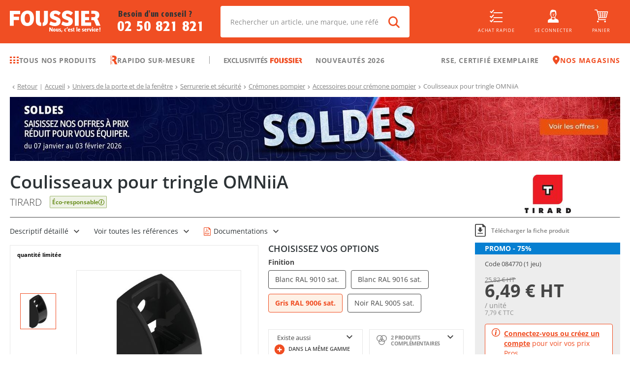

--- FILE ---
content_type: image/svg+xml
request_url: https://www.foussier.fr/static/images/rse/niveau_1.svg
body_size: 778
content:
<svg width="42" height="26" viewBox="0 0 42 26" fill="none" xmlns="http://www.w3.org/2000/svg">
<g clip-path="url(#clip0_1571_2778)">
<path d="M0.0992097 13.8236C0.0992097 13.8236 7.51065 15.9449 11.6985 8.54927C11.6985 8.54927 14.367 3.4871 15 1.10547C15 1.10547 6.51726 1.24046 2.85537 4.87558C-0.806525 8.52034 0.0992097 12.2712 0.0992097 12.2712C0.0992097 12.2712 4.62788 8.44321 6.98474 7.48863C6.98474 7.48863 2.74824 10.9213 0.0992097 13.8236Z" fill="#93B722"/>
<path d="M27.6913 1.72314C26.8241 4.20346 24.6999 8.23761 24.6804 8.26657C22.2153 12.6192 18.6101 13.5264 16.028 13.5264C15.531 13.5264 15.1023 13.4878 14.7515 13.4492C17.3239 10.8048 20.8122 7.96738 20.8511 7.93843L23.862 5.49671L20.2568 6.95402C18.4542 7.6875 15.5213 9.95551 14.0695 11.1329C14.0695 9.859 14.4592 7.57169 16.7588 5.28438C19.565 2.49522 25.5184 1.85825 27.6913 1.72314ZM28.5 1.10547C28.5 1.10547 20.0132 1.24058 16.3495 4.87904C12.6859 8.52715 13.6018 12.2814 13.6018 12.2814C13.6018 12.2814 18.1326 8.44994 20.4906 7.49448C20.4906 7.49448 16.2521 10.9303 13.6115 13.8256C13.6797 13.8449 14.6444 14.1055 16.0475 14.1055C18.5808 14.1055 22.5466 13.2465 25.2066 8.54645C25.1969 8.5561 27.8667 3.48928 28.5 1.10547Z" fill="#93B722"/>
<path d="M41.201 1.72314C40.3338 4.20346 38.2097 8.23761 38.1902 8.26657C35.725 12.6192 32.1198 13.5264 29.5377 13.5264C29.0408 13.5264 28.6121 13.4878 28.2613 13.4492C30.8336 10.8048 34.3219 7.96738 34.3609 7.93843L37.3717 5.49671L33.7665 6.95402C31.9639 7.6875 29.031 9.95551 27.5792 11.1329C27.5792 9.859 27.969 7.57169 30.2685 5.28438C33.0747 2.49522 39.0281 1.85825 41.201 1.72314ZM42 1.10547C42 1.10547 33.5132 1.24058 29.8495 4.87904C26.1859 8.52715 27.1018 12.2814 27.1018 12.2814C27.1018 12.2814 31.6326 8.44994 33.9906 7.49448C33.9906 7.49448 29.7521 10.9303 27.1115 13.8256C27.1797 13.8449 28.1444 14.1055 29.5475 14.1055C32.0808 14.1055 36.0466 13.2465 38.7066 8.54645C38.6969 8.5561 41.3764 3.48928 42 1.10547Z" fill="#93B722"/>
<path d="M2.58691 21.8163C2.58691 21.8163 5.91691 21.2663 9.88691 23.2563C13.8569 25.2463 17.3769 27.1363 24.0569 24.8463C26.2269 24.0963 27.9569 23.0663 29.3269 22.1863C32.1669 20.3663 33.4069 18.7763 33.4069 18.7763C33.4069 18.7763 33.6369 17.7163 31.3169 18.2063C31.3169 18.2063 30.9769 17.3263 29.1569 18.2363C29.1569 18.2363 24.0269 21.1263 20.5769 21.1163C17.1269 21.1163 15.6769 19.6963 15.6769 19.6963C15.6769 19.6963 19.3569 20.4263 21.6369 19.6163C21.6369 19.6163 23.1969 18.9663 21.6869 18.4163C20.1769 17.8663 17.7669 17.2663 17.4069 17.1463C15.1769 16.3763 12.5869 13.9863 8.60691 15.7263C8.60691 15.7263 5.83691 17.2763 4.16691 19.4663L2.58691 21.8263V21.8163Z" fill="#333333"/>
</g>
<defs>
<clipPath id="clip0_1571_2778">
<rect width="42" height="26" fill="white"/>
</clipPath>
</defs>
</svg>


--- FILE ---
content_type: application/javascript; charset=UTF-8
request_url: https://www.foussier.fr/_next/static/chunks/3303.8b99892a4e3b5bfd.js
body_size: 7955
content:
(self.webpackChunk_N_E=self.webpackChunk_N_E||[]).push([[3303],{83863:function(e,t,n){"use strict";n.d(t,{Z:function(){return s}});var i=n(19013),o=n(12274),r=n(4810);function s(e,t){if(arguments.length<1)throw new TypeError("1 argument required, but only ".concat(arguments.length," present"));var n=(0,i.Z)(e);if(!(0,o.Z)(n))throw new RangeError("Invalid time value");var s=t||{},a=null==s.format?"extended":String(s.format),c=null==s.representation?"complete":String(s.representation);if("extended"!==a&&"basic"!==a)throw new RangeError("format must be 'extended' or 'basic'");if("date"!==c&&"time"!==c&&"complete"!==c)throw new RangeError("representation must be 'date', 'time', or 'complete'");var p="",l="",u="extended"===a?"-":"",d="extended"===a?":":"";if("time"!==c){var w=(0,r.Z)(n.getDate(),2),m=(0,r.Z)(n.getMonth()+1,2),f=(0,r.Z)(n.getFullYear(),4);p="".concat(f).concat(u).concat(m).concat(u).concat(w)}if("date"!==c){var b=n.getTimezoneOffset();if(0!==b){var h=Math.abs(b),g=(0,r.Z)(Math.floor(h/60),2),v=(0,r.Z)(h%60,2),y=b<0?"+":"-";l="".concat(y).concat(g,":").concat(v)}else l="Z";var k=(0,r.Z)(n.getHours(),2),x=(0,r.Z)(n.getMinutes(),2),S=(0,r.Z)(n.getSeconds(),2),E=""===p?"":"T",T=[k,x,S].join(d);p="".concat(p).concat(E).concat(T).concat(l)}return p}},28789:function(e,t,n){"use strict";n.d(t,{Z:function(){return r}});var i=n(19013),o=n(13882);function r(e){(0,o.Z)(1,arguments);var t=(0,i.Z)(e),n=t.getTime();return n}},64334:function(e){e.exports=function(e,t,n){if("function"!=typeof e)throw new TypeError("Expected a function");return setTimeout((function(){e.apply(void 0,n)}),t)}},98066:function(e,t,n){var i=n(64334),o=n(5976),r=n(14841),s=o((function(e,t,n){return i(e,r(t)||0,n)}));e.exports=s},22701:function(e,t,n){var i=n(55639),o=n(79833),r=/^\s+/,s=i.parseInt;e.exports=function(e,t,n){return n||null==t?t=0:t&&(t=+t),s(o(e).replace(r,""),t||0)}},56562:function(e,t,n){!function(t,i){var o,r;e.exports=(o=n(67294),r=n(45697),function(e){var t={};function n(i){if(t[i])return t[i].exports;var o=t[i]={i:i,l:!1,exports:{}};return e[i].call(o.exports,o,o.exports,n),o.l=!0,o.exports}return n.m=e,n.c=t,n.d=function(e,t,i){n.o(e,t)||Object.defineProperty(e,t,{enumerable:!0,get:i})},n.r=function(e){"undefined"!=typeof Symbol&&Symbol.toStringTag&&Object.defineProperty(e,Symbol.toStringTag,{value:"Module"}),Object.defineProperty(e,"__esModule",{value:!0})},n.t=function(e,t){if(1&t&&(e=n(e)),8&t)return e;if(4&t&&"object"==typeof e&&e&&e.__esModule)return e;var i=Object.create(null);if(n.r(i),Object.defineProperty(i,"default",{enumerable:!0,value:e}),2&t&&"string"!=typeof e)for(var o in e)n.d(i,o,function(t){return e[t]}.bind(null,o));return i},n.n=function(e){var t=e&&e.__esModule?function(){return e.default}:function(){return e};return n.d(t,"a",t),t},n.o=function(e,t){return Object.prototype.hasOwnProperty.call(e,t)},n.p="",n(n.s=3)}([function(e,t){e.exports=o},function(e,t){e.exports=r},function(e,t){if(t=e.exports=function(e){e||(e={}),"string"==typeof e&&(e={cookie:e}),void 0===e.cookie&&(e.cookie="");var t={get:function(t){for(var n=e.cookie.split(/;\s*/),i=0;i<n.length;i++){var o=n[i].split("=");if(unescape(o[0])===t)return unescape(o[1])}},set:function(t,n,i){i||(i={});var o=escape(t)+"="+escape(n);return i.expires&&(o+="; expires="+i.expires),i.path&&(o+="; path="+escape(i.path)),e.cookie=o}};return t},"undefined"!=typeof document){var n=t(document);t.get=n.get,t.set=n.set}},function(e,t,n){"use strict";n.r(t);var i=n(0),o=n.n(i),r=n(1),s=n.n(r);function a(e){return(a="function"==typeof Symbol&&"symbol"==typeof Symbol.iterator?function(e){return typeof e}:function(e){return e&&"function"==typeof Symbol&&e.constructor===Symbol&&e!==Symbol.prototype?"symbol":typeof e})(e)}function c(e,t){for(var n=0;n<t.length;n++){var i=t[n];i.enumerable=i.enumerable||!1,i.configurable=!0,"value"in i&&(i.writable=!0),Object.defineProperty(e,i.key,i)}}function p(e){return(p=Object.setPrototypeOf?Object.getPrototypeOf:function(e){return e.__proto__||Object.getPrototypeOf(e)})(e)}function l(e,t){return(l=Object.setPrototypeOf||function(e,t){return e.__proto__=t,e})(e,t)}function u(e){if(void 0===e)throw new ReferenceError("this hasn't been initialised - super() hasn't been called");return e}function d(e,t,n){return t in e?Object.defineProperty(e,t,{value:n,enumerable:!0,configurable:!0,writable:!0}):e[t]=n,e}n(4);var w,m,f="undefined"!=typeof window,b=function(e){var t=new Date;return t.setDate(t.getDate()+e),t.toUTCString()},h=function(e){function t(e){var i,o,r;return function(e,t){if(!(e instanceof t))throw new TypeError("Cannot call a class as a function")}(this,t),o=this,r=p(t).call(this,e),d(u(u(i=!r||"object"!==a(r)&&"function"!=typeof r?u(o):r)),"hide",(function(){f&&window.document.querySelector("html").classList.remove("smartbanner-show")})),d(u(u(i)),"show",(function(){f&&window.document.querySelector("html").classList.add("smartbanner-show")})),d(u(u(i)),"close",(function(){i.hide(),m.set("smartbanner-closed","true",{path:"/",expires:b(i.props.daysHidden)}),i.props.onClose&&"function"==typeof i.props.onClose&&i.props.onClose()})),d(u(u(i)),"install",(function(){i.hide(),m.set("smartbanner-installed","true",{path:"/",expires:b(i.props.daysReminder)}),i.props.onInstall&&"function"==typeof i.props.onInstall&&i.props.onInstall()})),w=n(5),m=n(2),i.state={type:"",appId:"",settings:{}},i}var r,s,h;return function(e,t){if("function"!=typeof t&&null!==t)throw new TypeError("Super expression must either be null or a function");e.prototype=Object.create(t&&t.prototype,{constructor:{value:e,writable:!0,configurable:!0}}),t&&l(e,t)}(t,i.Component),r=t,(s=[{key:"UNSAFE_componentWillMount",value:function(){this.setType(this.props.force)}},{key:"UNSAFE_componentWillReceiveProps",value:function(e){e.force!==this.props.force&&this.setType(e.force),"top"===e.position?(window.document.querySelector("html").classList.add("smartbanner-margin-top"),window.document.querySelector("html").classList.remove("smartbanner-margin-bottom")):"bottom"===e.position&&(window.document.querySelector("html").classList.add("smartbanner-margin-bottom"),window.document.querySelector("html").classList.remove("smartbanner-margin-top"))}},{key:"componentWillUnmount",value:function(){var e=window.document.querySelector("html");e.classList.remove("smartbanner-show"),e.classList.remove("smartbanner-margin-top"),e.classList.remove("smartbanner-margin-bottom")}},{key:"setType",value:function(e){var t,n=this;if(f){var i=w(window.navigator.userAgent);e?t=e:"Windows Phone"===i.os.name||"Windows Mobile"===i.os.name?t="windows":"iOS"===i.os.name&&(this.props.ignoreIosVersion||parseInt(i.os.version,10)<6||"Mobile Safari"!==i.browser.name)?t="ios":"Amazon"===i.device.vender||"Silk"===i.browser.name?t="kindle":"Android"===i.os.name&&(t="android")}this.setState({type:t},(function(){t&&n.setSettingsByType()}))}},{key:"setSettingsByType",value:function(){var e=this,t={ios:{appMeta:function(){return e.props.appMeta.ios},iconRels:["apple-touch-icon-precomposed","apple-touch-icon"],getStoreLink:function(){return"https://itunes.apple.com/".concat(e.props.appStoreLanguage,"/app/id")}},android:{appMeta:function(){return e.props.appMeta.android},iconRels:["android-touch-icon","apple-touch-icon-precomposed","apple-touch-icon"],getStoreLink:function(){return"http://play.google.com/store/apps/details?id="}},windows:{appMeta:function(){return e.props.appMeta.windows},iconRels:["windows-touch-icon","apple-touch-icon-precomposed","apple-touch-icon"],getStoreLink:function(){return"http://www.windowsphone.com/s?appid="}},kindle:{appMeta:function(){return e.props.appMeta.kindle},iconRels:["windows-touch-icon","apple-touch-icon-precomposed","apple-touch-icon"],getStoreLink:function(){return"amzn://apps/android?asin="}}};this.setState((function(e){return{settings:t[e.type]}}),(function(){e.state.type&&e.parseAppId()}))}},{key:"parseAppId",value:function(){if(!f)return"";var e=window.document.querySelector('meta[name="'.concat(this.state.settings.appMeta(),'"]'));if(!e)return"";var t="";if("windows"===this.state.type)t=e.getAttribute("content");else{var n=/app-id=([^\s,]+)/.exec(e.getAttribute("content"));t=n&&n[1]?n[1]:t}return this.setState({appId:t}),t}},{key:"retrieveInfo",value:function(){var e,t="".concat(this.props.url[this.state.type])||this.state.settings.getStoreLink()+this.state.appId,n="\n      ".concat(this.props.price[this.state.type]," - ").concat(this.props.storeText[this.state.type]);if(f)for(var i=0,o=this.state.settings.iconRels.length;i<o;i++){var r=window.document.querySelector('link[rel="'.concat(this.state.settings.iconRels[i],'"]'));if(r){e=r.getAttribute("href");break}}return{icon:e,link:t,inStore:n}}},{key:"render",value:function(){if(!f)return o.a.createElement("div",null);if(!this.state.type||window.navigator.standalone||m.get("smartbanner-closed")||m.get("smartbanner-installed"))return o.a.createElement("div",null);if(!this.state.appId)return o.a.createElement("div",null);this.show();var e=this.retrieveInfo(),t=e.icon,n=e.link,i=e.inStore,r="smartbanner smartbanner-".concat(this.state.type," smartbanner-").concat(this.props.position),s={backgroundImage:"url(".concat(t,")")};return o.a.createElement("div",{className:r},o.a.createElement("div",{className:"smartbanner-container"},o.a.createElement("button",{type:"button",className:"smartbanner-close","aria-label":"close",onClick:this.close},"\xd7"),o.a.createElement("span",{className:"smartbanner-icon",style:s}),o.a.createElement("div",{className:"smartbanner-info"},o.a.createElement("div",{className:"smartbanner-title"},this.props.title),o.a.createElement("div",{className:"smartbanner-author"},this.props.author),o.a.createElement("div",{className:"smartbanner-description"},i)),o.a.createElement("div",{className:"smartbanner-wrapper"},o.a.createElement("a",{href:n,onClick:this.install,className:"smartbanner-button"},o.a.createElement("span",{className:"smartbanner-button-text"},this.props.button)))))}}])&&c(r.prototype,s),h&&c(r,h),t}();d(h,"propTypes",{daysHidden:s.a.number,daysReminder:s.a.number,appStoreLanguage:s.a.string,button:s.a.node,storeText:s.a.objectOf(s.a.string),price:s.a.objectOf(s.a.string),force:s.a.string,title:s.a.string,author:s.a.string,position:s.a.string,url:s.a.objectOf(s.a.string),ignoreIosVersion:s.a.bool,appMeta:s.a.shape({android:s.a.string,ios:s.a.string,windows:s.a.string,kindle:s.a.string}),onClose:s.a.func,onInstall:s.a.func}),d(h,"defaultProps",{daysHidden:15,daysReminder:90,appStoreLanguage:f&&(window.navigator.language||window.navigator.userLanguage).slice(-2)||"us",button:"View",storeText:{ios:"On the App Store",android:"In Google Play",windows:"In Windows Store",kindle:"In the Amazon Appstore"},price:{ios:"Free",android:"Free",windows:"Free",kindle:"Free"},force:"",title:"",author:"",position:"top",url:{ios:"",android:"",windows:"",kindle:""},appMeta:{ios:"apple-itunes-app",android:"google-play-app",windows:"msApplication-ID",kindle:"kindle-fire-app"}}),t.default=h},function(e,t,n){},function(e,t,n){var i;!function(o,r){"use strict";var s="function",a="undefined",c="object",p="model",l="name",u="type",d="vendor",w="version",m="architecture",f="console",b="mobile",h="tablet",g="smarttv",v="wearable",y={extend:function(e,t){var n={};for(var i in e)t[i]&&t[i].length%2==0?n[i]=t[i].concat(e[i]):n[i]=e[i];return n},has:function(e,t){return"string"==typeof e&&-1!==t.toLowerCase().indexOf(e.toLowerCase())},lowerize:function(e){return e.toLowerCase()},major:function(e){return"string"==typeof e?e.replace(/[^\d\.]/g,"").split(".")[0]:r},trim:function(e){return e.replace(/^[\s\uFEFF\xA0]+|[\s\uFEFF\xA0]+$/g,"")}},k={rgx:function(){for(var e,t,n,i,o,p,l,u=0,d=arguments;u<d.length&&!p;){var w=d[u],m=d[u+1];if(typeof e===a)for(i in e={},m)m.hasOwnProperty(i)&&(typeof(o=m[i])===c?e[o[0]]=r:e[o]=r);for(t=n=0;t<w.length&&!p;)if(p=w[t++].exec(this.getUA()))for(i=0;i<m.length;i++)l=p[++n],typeof(o=m[i])===c&&0<o.length?2==o.length?typeof o[1]==s?e[o[0]]=o[1].call(this,l):e[o[0]]=o[1]:3==o.length?typeof o[1]!==s||o[1].exec&&o[1].test?e[o[0]]=l?l.replace(o[1],o[2]):r:e[o[0]]=l?o[1].call(this,l,o[2]):r:4==o.length&&(e[o[0]]=l?o[3].call(this,l.replace(o[1],o[2])):r):e[o]=l||r;u+=2}return e},str:function(e,t){for(var n in t)if(typeof t[n]===c&&0<t[n].length){for(var i=0;i<t[n].length;i++)if(y.has(t[n][i],e))return"?"===n?r:n}else if(y.has(t[n],e))return"?"===n?r:n;return e}},x={browser:{oldsafari:{version:{"1.0":"/8",1.2:"/1",1.3:"/3","2.0":"/412","2.0.2":"/416","2.0.3":"/417","2.0.4":"/419","?":"/"}}},device:{amazon:{model:{"Fire Phone":["SD","KF"]}},sprint:{model:{"Evo Shift 4G":"7373KT"},vendor:{HTC:"APA",Sprint:"Sprint"}}},os:{windows:{version:{ME:"4.90","NT 3.11":"NT3.51","NT 4.0":"NT4.0",2e3:"NT 5.0",XP:["NT 5.1","NT 5.2"],Vista:"NT 6.0",7:"NT 6.1",8:"NT 6.2",8.1:"NT 6.3",10:["NT 6.4","NT 10.0"],RT:"ARM"}}}},S={browser:[[/(opera\smini)\/([\w\.-]+)/i,/(opera\s[mobiletab]+).+version\/([\w\.-]+)/i,/(opera).+version\/([\w\.]+)/i,/(opera)[\/\s]+([\w\.]+)/i],[l,w],[/(opios)[\/\s]+([\w\.]+)/i],[[l,"Opera Mini"],w],[/\s(opr)\/([\w\.]+)/i],[[l,"Opera"],w],[/(kindle)\/([\w\.]+)/i,/(lunascape|maxthon|netfront|jasmine|blazer)[\/\s]?([\w\.]+)*/i,/(avant\s|iemobile|slim|baidu)(?:browser)?[\/\s]?([\w\.]*)/i,/(?:ms|\()(ie)\s([\w\.]+)/i,/(rekonq)\/([\w\.]+)*/i,/(chromium|flock|rockmelt|midori|epiphany|silk|skyfire|ovibrowser|bolt|iron|vivaldi|iridium|phantomjs)\/([\w\.-]+)/i],[l,w],[/(trident).+rv[:\s]([\w\.]+).+like\sgecko/i],[[l,"IE"],w],[/(edge)\/((\d+)?[\w\.]+)/i],[l,w],[/(yabrowser)\/([\w\.]+)/i],[[l,"Yandex"],w],[/(comodo_dragon)\/([\w\.]+)/i],[[l,/_/g," "],w],[/(micromessenger)\/([\w\.]+)/i],[[l,"WeChat"],w],[/xiaomi\/miuibrowser\/([\w\.]+)/i],[w,[l,"MIUI Browser"]],[/\swv\).+(chrome)\/([\w\.]+)/i],[[l,/(.+)/,"$1 WebView"],w],[/android.+samsungbrowser\/([\w\.]+)/i,/android.+version\/([\w\.]+)\s+(?:mobile\s?safari|safari)*/i],[w,[l,"Android Browser"]],[/(chrome|omniweb|arora|[tizenoka]{5}\s?browser)\/v?([\w\.]+)/i,/(qqbrowser)[\/\s]?([\w\.]+)/i],[l,w],[/(uc\s?browser)[\/\s]?([\w\.]+)/i,/ucweb.+(ucbrowser)[\/\s]?([\w\.]+)/i,/juc.+(ucweb)[\/\s]?([\w\.]+)/i],[[l,"UCBrowser"],w],[/(dolfin)\/([\w\.]+)/i],[[l,"Dolphin"],w],[/((?:android.+)crmo|crios)\/([\w\.]+)/i],[[l,"Chrome"],w],[/;fbav\/([\w\.]+);/i],[w,[l,"Facebook"]],[/fxios\/([\w\.-]+)/i],[w,[l,"Firefox"]],[/version\/([\w\.]+).+?mobile\/\w+\s(safari)/i],[w,[l,"Mobile Safari"]],[/version\/([\w\.]+).+?(mobile\s?safari|safari)/i],[w,l],[/webkit.+?(mobile\s?safari|safari)(\/[\w\.]+)/i],[l,[w,k.str,x.browser.oldsafari.version]],[/(konqueror)\/([\w\.]+)/i,/(webkit|khtml)\/([\w\.]+)/i],[l,w],[/(navigator|netscape)\/([\w\.-]+)/i],[[l,"Netscape"],w],[/(swiftfox)/i,/(icedragon|iceweasel|camino|chimera|fennec|maemo\sbrowser|minimo|conkeror)[\/\s]?([\w\.\+]+)/i,/(firefox|seamonkey|k-meleon|icecat|iceape|firebird|phoenix)\/([\w\.-]+)/i,/(mozilla)\/([\w\.]+).+rv\:.+gecko\/\d+/i,/(polaris|lynx|dillo|icab|doris|amaya|w3m|netsurf|sleipnir)[\/\s]?([\w\.]+)/i,/(links)\s\(([\w\.]+)/i,/(gobrowser)\/?([\w\.]+)*/i,/(ice\s?browser)\/v?([\w\._]+)/i,/(mosaic)[\/\s]([\w\.]+)/i],[l,w]],cpu:[[/(?:(amd|x(?:(?:86|64)[_-])?|wow|win)64)[;\)]/i],[[m,"amd64"]],[/(ia32(?=;))/i],[[m,y.lowerize]],[/((?:i[346]|x)86)[;\)]/i],[[m,"ia32"]],[/windows\s(ce|mobile);\sppc;/i],[[m,"arm"]],[/((?:ppc|powerpc)(?:64)?)(?:\smac|;|\))/i],[[m,/ower/,"",y.lowerize]],[/(sun4\w)[;\)]/i],[[m,"sparc"]],[/((?:avr32|ia64(?=;))|68k(?=\))|arm(?:64|(?=v\d+;))|(?=atmel\s)avr|(?:irix|mips|sparc)(?:64)?(?=;)|pa-risc)/i],[[m,y.lowerize]]],device:[[/\((ipad|playbook);[\w\s\);-]+(rim|apple)/i],[p,d,[u,h]],[/applecoremedia\/[\w\.]+ \((ipad)/],[p,[d,"Apple"],[u,h]],[/(apple\s{0,1}tv)/i],[[p,"Apple TV"],[d,"Apple"]],[/(archos)\s(gamepad2?)/i,/(hp).+(touchpad)/i,/(hp).+(tablet)/i,/(kindle)\/([\w\.]+)/i,/\s(nook)[\w\s]+build\/(\w+)/i,/(dell)\s(strea[kpr\s\d]*[\dko])/i],[d,p,[u,h]],[/(kf[A-z]+)\sbuild\/[\w\.]+.*silk\//i],[p,[d,"Amazon"],[u,h]],[/(sd|kf)[0349hijorstuw]+\sbuild\/[\w\.]+.*silk\//i],[[p,k.str,x.device.amazon.model],[d,"Amazon"],[u,b]],[/\((ip[honed|\s\w*]+);.+(apple)/i],[p,d,[u,b]],[/\((ip[honed|\s\w*]+);/i],[p,[d,"Apple"],[u,b]],[/(blackberry)[\s-]?(\w+)/i,/(blackberry|benq|palm(?=\-)|sonyericsson|acer|asus|dell|huawei|meizu|motorola|polytron)[\s_-]?([\w-]+)*/i,/(hp)\s([\w\s]+\w)/i,/(asus)-?(\w+)/i],[d,p,[u,b]],[/\(bb10;\s(\w+)/i],[p,[d,"BlackBerry"],[u,b]],[/android.+(transfo[prime\s]{4,10}\s\w+|eeepc|slider\s\w+|nexus 7|padfone)/i],[p,[d,"Asus"],[u,h]],[/(sony)\s(tablet\s[ps])\sbuild\//i,/(sony)?(?:sgp.+)\sbuild\//i],[[d,"Sony"],[p,"Xperia Tablet"],[u,h]],[/(?:sony)?(?:(?:(?:c|d)\d{4})|(?:so[-l].+))\sbuild\//i],[[d,"Sony"],[p,"Xperia Phone"],[u,b]],[/\s(ouya)\s/i,/(nintendo)\s([wids3u]+)/i],[d,p,[u,f]],[/android.+;\s(shield)\sbuild/i],[p,[d,"Nvidia"],[u,f]],[/(playstation\s[34portablevi]+)/i],[p,[d,"Sony"],[u,f]],[/(sprint\s(\w+))/i],[[d,k.str,x.device.sprint.vendor],[p,k.str,x.device.sprint.model],[u,b]],[/(lenovo)\s?(S(?:5000|6000)+(?:[-][\w+]))/i],[d,p,[u,h]],[/(htc)[;_\s-]+([\w\s]+(?=\))|\w+)*/i,/(zte)-(\w+)*/i,/(alcatel|geeksphone|huawei|lenovo|nexian|panasonic|(?=;\s)sony)[_\s-]?([\w-]+)*/i],[d,[p,/_/g," "],[u,b]],[/(nexus\s9)/i],[p,[d,"HTC"],[u,h]],[/(nexus\s6p)/i],[p,[d,"Huawei"],[u,b]],[/(microsoft);\s(lumia[\s\w]+)/i],[d,p,[u,b]],[/[\s\(;](xbox(?:\sone)?)[\s\);]/i],[p,[d,"Microsoft"],[u,f]],[/(kin\.[onetw]{3})/i],[[p,/\./g," "],[d,"Microsoft"],[u,b]],[/\s(milestone|droid(?:[2-4x]|\s(?:bionic|x2|pro|razr))?(:?\s4g)?)[\w\s]+build\//i,/mot[\s-]?(\w+)*/i,/(XT\d{3,4}) build\//i,/(nexus\s6)/i],[p,[d,"Motorola"],[u,b]],[/android.+\s(mz60\d|xoom[\s2]{0,2})\sbuild\//i],[p,[d,"Motorola"],[u,h]],[/hbbtv\/\d+\.\d+\.\d+\s+\([\w\s]*;\s*(\w[^;]*);([^;]*)/i],[[d,y.trim],[p,y.trim],[u,g]],[/hbbtv.+maple;(\d+)/i],[[p,/^/,"SmartTV"],[d,"Samsung"],[u,g]],[/\(dtv[\);].+(aquos)/i],[p,[d,"Sharp"],[u,g]],[/android.+((sch-i[89]0\d|shw-m380s|gt-p\d{4}|gt-n\d+|sgh-t8[56]9|nexus 10))/i,/((SM-T\w+))/i],[[d,"Samsung"],p,[u,h]],[/smart-tv.+(samsung)/i],[d,[u,g],p],[/((s[cgp]h-\w+|gt-\w+|galaxy\snexus|sm-\w[\w\d]+))/i,/(sam[sung]*)[\s-]*(\w+-?[\w-]*)*/i,/sec-((sgh\w+))/i],[[d,"Samsung"],p,[u,b]],[/sie-(\w+)*/i],[p,[d,"Siemens"],[u,b]],[/(maemo|nokia).*(n900|lumia\s\d+)/i,/(nokia)[\s_-]?([\w-]+)*/i],[[d,"Nokia"],p,[u,b]],[/android\s3\.[\s\w;-]{10}(a\d{3})/i],[p,[d,"Acer"],[u,h]],[/android\s3\.[\s\w;-]{10}(lg?)-([06cv9]{3,4})/i],[[d,"LG"],p,[u,h]],[/(lg) netcast\.tv/i],[d,p,[u,g]],[/(nexus\s[45])/i,/lg[e;\s\/-]+(\w+)*/i],[p,[d,"LG"],[u,b]],[/android.+(ideatab[a-z0-9\-\s]+)/i],[p,[d,"Lenovo"],[u,h]],[/linux;.+((jolla));/i],[d,p,[u,b]],[/((pebble))app\/[\d\.]+\s/i],[d,p,[u,v]],[/android.+;\s(glass)\s\d/i],[p,[d,"Google"],[u,v]],[/android.+(\w+)\s+build\/hm\1/i,/android.+(hm[\s\-_]*note?[\s_]*(?:\d\w)?)\s+build/i,/android.+(mi[\s\-_]*(?:one|one[\s_]plus|note lte)?[\s_]*(?:\d\w)?)\s+build/i],[[p,/_/g," "],[d,"Xiaomi"],[u,b]],[/android.+a000(1)\s+build/i],[p,[d,"OnePlus"],[u,b]],[/\s(tablet)[;\/]/i,/\s(mobile)(?:[;\/]|\ssafari)/i],[[u,y.lowerize],d,p]],engine:[[/windows.+\sedge\/([\w\.]+)/i],[w,[l,"EdgeHTML"]],[/(presto)\/([\w\.]+)/i,/(webkit|trident|netfront|netsurf|amaya|lynx|w3m)\/([\w\.]+)/i,/(khtml|tasman|links)[\/\s]\(?([\w\.]+)/i,/(icab)[\/\s]([23]\.[\d\.]+)/i],[l,w],[/rv\:([\w\.]+).*(gecko)/i],[w,l]],os:[[/microsoft\s(windows)\s(vista|xp)/i],[l,w],[/(windows)\snt\s6\.2;\s(arm)/i,/(windows\sphone(?:\sos)*)[\s\/]?([\d\.\s]+\w)*/i,/(windows\smobile|windows)[\s\/]?([ntce\d\.\s]+\w)/i],[l,[w,k.str,x.os.windows.version]],[/(win(?=3|9|n)|win\s9x\s)([nt\d\.]+)/i],[[l,"Windows"],[w,k.str,x.os.windows.version]],[/\((bb)(10);/i],[[l,"BlackBerry"],w],[/(blackberry)\w*\/?([\w\.]+)*/i,/(tizen)[\/\s]([\w\.]+)/i,/(android|webos|palm\sos|qnx|bada|rim\stablet\sos|meego|contiki)[\/\s-]?([\w\.]+)*/i,/linux;.+(sailfish);/i],[l,w],[/(symbian\s?os|symbos|s60(?=;))[\/\s-]?([\w\.]+)*/i],[[l,"Symbian"],w],[/\((series40);/i],[l],[/mozilla.+\(mobile;.+gecko.+firefox/i],[[l,"Firefox OS"],w],[/(nintendo|playstation)\s([wids34portablevu]+)/i,/(mint)[\/\s\(]?(\w+)*/i,/(mageia|vectorlinux)[;\s]/i,/(joli|[kxln]?ubuntu|debian|[open]*suse|gentoo|(?=\s)arch|slackware|fedora|mandriva|centos|pclinuxos|redhat|zenwalk|linpus)[\/\s-]?(?!chrom)([\w\.-]+)*/i,/(hurd|linux)\s?([\w\.]+)*/i,/(gnu)\s?([\w\.]+)*/i],[l,w],[/(cros)\s[\w]+\s([\w\.]+\w)/i],[[l,"Chromium OS"],w],[/(sunos)\s?([\w\.]+\d)*/i],[[l,"Solaris"],w],[/\s([frentopc-]{0,4}bsd|dragonfly)\s?([\w\.]+)*/i],[l,w],[/(haiku)\s(\w+)/i],[l,w],[/(ip[honead]+)(?:.*os\s([\w]+)*\slike\smac|;\sopera)/i],[[l,"iOS"],[w,/_/g,"."]],[/(mac\sos\sx)\s?([\w\s\.]+\w)*/i,/(macintosh|mac(?=_powerpc)\s)/i],[[l,"Mac OS"],[w,/_/g,"."]],[/((?:open)?solaris)[\/\s-]?([\w\.]+)*/i,/(aix)\s((\d)(?=\.|\)|\s)[\w\.]*)*/i,/(plan\s9|minix|beos|os\/2|amigaos|morphos|risc\sos|openvms)/i,/(unix)\s?([\w\.]+)*/i],[l,w]]},E=function(e,t){if(!(this instanceof E))return new E(e,t).getResult();var n=e||(o&&o.navigator&&o.navigator.userAgent?o.navigator.userAgent:""),i=t?y.extend(S,t):S;return this.getBrowser=function(){var e=k.rgx.apply(this,i.browser);return e.major=y.major(e.version),e},this.getCPU=function(){return k.rgx.apply(this,i.cpu)},this.getDevice=function(){return k.rgx.apply(this,i.device)},this.getEngine=function(){return k.rgx.apply(this,i.engine)},this.getOS=function(){return k.rgx.apply(this,i.os)},this.getResult=function(){return{ua:this.getUA(),browser:this.getBrowser(),engine:this.getEngine(),os:this.getOS(),device:this.getDevice(),cpu:this.getCPU()}},this.getUA=function(){return n},this.setUA=function(e){return n=e,this},this};E.VERSION="0.7.12",E.BROWSER={NAME:l,MAJOR:"major",VERSION:w},E.CPU={ARCHITECTURE:m},E.DEVICE={MODEL:p,VENDOR:d,TYPE:u,CONSOLE:f,MOBILE:b,SMARTTV:g,TABLET:h,WEARABLE:v,EMBEDDED:"embedded"},E.ENGINE={NAME:l,VERSION:w},E.OS={NAME:l,VERSION:w},typeof t!==a?(typeof e!==a&&e.exports&&(t=e.exports=E),t.UAParser=E):n(6)?(i=function(){return E}.call(t,n,t,e))===r||(e.exports=i):o.UAParser=E;var T=o.jQuery||o.Zepto;if(typeof T!==a){var A=new E;T.ua=A.getResult(),T.ua.get=function(){return A.getUA()},T.ua.set=function(e){A.setUA(e);var t=A.getResult();for(var n in t)T.ua[n]=t[n]}}}("object"==typeof window?window:this)},function(e,t){(function(t){e.exports=t}).call(this,{})}]))}("undefined"!=typeof self&&self)}}]);

--- FILE ---
content_type: application/javascript; charset=UTF-8
request_url: https://www.foussier.fr/_next/static/chunks/422-7490d393b2b517b9.js
body_size: 2931
content:
"use strict";(self.webpackChunk_N_E=self.webpackChunk_N_E||[]).push([[422],{48990:function(t,e,r){r.d(e,{Z:function(){return x}});var a=r(59499),n=r(92777),s=r(82262),o=r(45959),l=r(63553),c=r(37247),i=r(69081),m=r.n(i),f=r(67294),u=r(94184),p=r.n(u),d=r(22701),h=r.n(d),b=['.pastille{-webkit-align-items:center;-ms-align-items:center;-webkit-align-items:center;-webkit-box-align:center;-ms-flex-align:center;align-items:center;-webkit-border-radius:14px;-moz-border-radius:14px;border-radius:14px;background-color:#454545;color:#fff !important;display:-webkit-flex;display:-ms-flexbox;display:-ms-flex;display:-webkit-box;display:-webkit-flex;display:-ms-flexbox;display:flex;font-family:"Open Sans",sans-serif;font-size:8.5px;font-weight:bold;min-height:14px;line-height:1;-webkit-justify-content:center;-ms-justify-content:center;-webkit-box-pack:center;-webkit-justify-content:center;-ms-flex-pack:center;justify-content:center;min-width:14px;padding:0 5px;position:absolute;right:0;top:0;-ms-transform:translate(50%,-25%);-webkit-transform:translate(50%,-25%);-webkit-transform:translate(50%,-25%);-ms-transform:translate(50%,-25%);transform:translate(50%,-25%);}',"@-webkit-keyframes zoomChip{0%{-ms-transform:scale(1) translate(50%,-25%);-webkit-transform:scale(1) translate(50%,-25%);-webkit-transform:scale(1) translate(50%,-25%);-ms-transform:scale(1) translate(50%,-25%);transform:scale(1) translate(50%,-25%);}70%{-ms-transform:scale(1.5) translate(50%,-25%);-webkit-transform:scale(1.5) translate(50%,-25%);-webkit-transform:scale(1.5) translate(50%,-25%);-ms-transform:scale(1.5) translate(50%,-25%);transform:scale(1.5) translate(50%,-25%);}100%{-ms-transform:scale(1) translate(50%,-25%);-webkit-transform:scale(1) translate(50%,-25%);-webkit-transform:scale(1) translate(50%,-25%);-ms-transform:scale(1) translate(50%,-25%);transform:scale(1) translate(50%,-25%);}}","@-webkit-keyframes zoomChip{0%{-ms-transform:scale(1) translate(50%,-25%);-webkit-transform:scale(1) translate(50%,-25%);-webkit-transform:scale(1) translate(50%,-25%);-ms-transform:scale(1) translate(50%,-25%);transform:scale(1) translate(50%,-25%);}70%{-ms-transform:scale(1.5) translate(50%,-25%);-webkit-transform:scale(1.5) translate(50%,-25%);-webkit-transform:scale(1.5) translate(50%,-25%);-ms-transform:scale(1.5) translate(50%,-25%);transform:scale(1.5) translate(50%,-25%);}100%{-ms-transform:scale(1) translate(50%,-25%);-webkit-transform:scale(1) translate(50%,-25%);-webkit-transform:scale(1) translate(50%,-25%);-ms-transform:scale(1) translate(50%,-25%);transform:scale(1) translate(50%,-25%);}}","@keyframes zoomChip{0%{-ms-transform:scale(1) translate(50%,-25%);-webkit-transform:scale(1) translate(50%,-25%);-webkit-transform:scale(1) translate(50%,-25%);-ms-transform:scale(1) translate(50%,-25%);transform:scale(1) translate(50%,-25%);}70%{-ms-transform:scale(1.5) translate(50%,-25%);-webkit-transform:scale(1.5) translate(50%,-25%);-webkit-transform:scale(1.5) translate(50%,-25%);-ms-transform:scale(1.5) translate(50%,-25%);transform:scale(1.5) translate(50%,-25%);}100%{-ms-transform:scale(1) translate(50%,-25%);-webkit-transform:scale(1) translate(50%,-25%);-webkit-transform:scale(1) translate(50%,-25%);-ms-transform:scale(1) translate(50%,-25%);transform:scale(1) translate(50%,-25%);}}","@media(min-width:1024px){.pastille{font-size:7.5px;padding:0 4px;}}","@media(min-width:1280px){.pastille{font-size:10px;min-height:18px;min-width:18px;padding:0 6px;}}",".pastille--red{background-color:#f04e23;}",".pastille-check{font-size:6px;}",".pastille.update{-webkit-animation:zoomChip .5s 1;animation:zoomChip .5s 1;}",".hoc-menu .pastille,.accountLogin ul.liste .pastille{top:50%;-ms-transform:translateY(-50%);-webkit-transform:translateY(-50%);-webkit-transform:translateY(-50%);-ms-transform:translateY(-50%);transform:translateY(-50%);}","@-webkit-keyframes zoomChip2{0%{-ms-transform:scale(1.5) translateY(-50%);-webkit-transform:scale(1.5) translateY(-50%);-webkit-transform:scale(1.5) translateY(-50%);-ms-transform:scale(1.5) translateY(-50%);transform:scale(1.5) translateY(-50%);}70%{-ms-transform:scale(1.5) translateY(-50%);-webkit-transform:scale(1.5) translateY(-50%);-webkit-transform:scale(1.5) translateY(-50%);-ms-transform:scale(1.5) translateY(-50%);transform:scale(1.5) translateY(-50%);}100%{-ms-transform:scale(1.5) translateY(-50%);-webkit-transform:scale(1.5) translateY(-50%);-webkit-transform:scale(1.5) translateY(-50%);-ms-transform:scale(1.5) translateY(-50%);transform:scale(1.5) translateY(-50%);}}","@-webkit-keyframes zoomChip2{0%{-ms-transform:scale(1.5) translateY(-50%);-webkit-transform:scale(1.5) translateY(-50%);-webkit-transform:scale(1.5) translateY(-50%);-ms-transform:scale(1.5) translateY(-50%);transform:scale(1.5) translateY(-50%);}70%{-ms-transform:scale(1.5) translateY(-50%);-webkit-transform:scale(1.5) translateY(-50%);-webkit-transform:scale(1.5) translateY(-50%);-ms-transform:scale(1.5) translateY(-50%);transform:scale(1.5) translateY(-50%);}100%{-ms-transform:scale(1.5) translateY(-50%);-webkit-transform:scale(1.5) translateY(-50%);-webkit-transform:scale(1.5) translateY(-50%);-ms-transform:scale(1.5) translateY(-50%);transform:scale(1.5) translateY(-50%);}}","@keyframes zoomChip2{0%{-ms-transform:scale(1.5) translateY(-50%);-webkit-transform:scale(1.5) translateY(-50%);-webkit-transform:scale(1.5) translateY(-50%);-ms-transform:scale(1.5) translateY(-50%);transform:scale(1.5) translateY(-50%);}70%{-ms-transform:scale(1.5) translateY(-50%);-webkit-transform:scale(1.5) translateY(-50%);-webkit-transform:scale(1.5) translateY(-50%);-ms-transform:scale(1.5) translateY(-50%);transform:scale(1.5) translateY(-50%);}100%{-ms-transform:scale(1.5) translateY(-50%);-webkit-transform:scale(1.5) translateY(-50%);-webkit-transform:scale(1.5) translateY(-50%);-ms-transform:scale(1.5) translateY(-50%);transform:scale(1.5) translateY(-50%);}}",".hoc-menu .pastille.update,.accountLogin ul.liste .pastille.update{-webkit-animation:zoomChip2 .5s 1;animation:zoomChip2 .5s 1;}"];b.__hash="2887924552";var g=b,v=r(85893);function y(t,e){var r=Object.keys(t);if(Object.getOwnPropertySymbols){var a=Object.getOwnPropertySymbols(t);e&&(a=a.filter((function(e){return Object.getOwnPropertyDescriptor(t,e).enumerable}))),r.push.apply(r,a)}return r}function k(t){for(var e=1;e<arguments.length;e++){var r=null!=arguments[e]?arguments[e]:{};e%2?y(Object(r),!0).forEach((function(e){(0,a.Z)(t,e,r[e])})):Object.getOwnPropertyDescriptors?Object.defineProperties(t,Object.getOwnPropertyDescriptors(r)):y(Object(r)).forEach((function(e){Object.defineProperty(t,e,Object.getOwnPropertyDescriptor(r,e))}))}return t}function w(t){var e=function(){if("undefined"===typeof Reflect||!Reflect.construct)return!1;if(Reflect.construct.sham)return!1;if("function"===typeof Proxy)return!0;try{return Boolean.prototype.valueOf.call(Reflect.construct(Boolean,[],(function(){}))),!0}catch(t){return!1}}();return function(){var r,a=(0,c.Z)(t);if(e){var n=(0,c.Z)(this).constructor;r=Reflect.construct(a,arguments,n)}else r=a.apply(this,arguments);return(0,l.Z)(this,r)}}var x=function(t){(0,o.Z)(r,t);var e=w(r);function r(t){var a;return(0,n.Z)(this,r),(a=e.call(this,t)).timeout=!1,a.delay=1600,a.state={animate:!1},a}return(0,s.Z)(r,[{key:"UNSAFE_componentWillReceiveProps",value:function(t){var e=this;this.props.count!==t.count&&"undefined"!==typeof t.count&&(this.timeout=setTimeout((function(){e.setState({animate:!1})}),this.delay),this.setState({animate:!0}))}},{key:"componentWillUnmount",value:function(){this.timeout&&clearTimeout(this.timeout),this.timeout=!1}},{key:"render",value:function(){var t=this.props,e=t.count,r=t.className,a=t.options,n=void 0===a?{}:a,s="undefined"!==typeof this.props.checked&&this.props.checked;return(e=h()(e))||s?(0,v.jsxs)(v.Fragment,{children:[!0===s?(0,v.jsx)("span",k(k({},n),{},{className:"jsx-".concat(g.__hash)+" "+(n&&null!=n.className&&n.className||p()("pastille",r)||""),children:(0,v.jsx)("span",{className:"jsx-".concat(g.__hash)+" pastille-check icon-check-border"})})):(0,v.jsx)("span",k(k({},n),{},{className:"jsx-".concat(g.__hash)+" "+(n&&null!=n.className&&n.className||p()("pastille",r,{update:this.state.animate})||""),children:e})),(0,v.jsx)(m(),{id:g.__hash,children:g})]}):null}}]),r}(f.Component)},61487:function(t,e,r){var a=r(4730),n=(r(67294),r(36456)),s=r(87784),o=r(26125),l=r.n(o),c=r(85893),i=["children","initialDevice"];e.Z=(0,n.$j)((function(t){return{initialDevice:t.mainReducer.initialDevice}}))((function(t){var e=t.children,r=t.initialDevice,n=(0,a.Z)(t,i);delete n.values,delete n.dispatch;var o=l().gutters.xl;r.phone?o=l().gutters.xs:r.tablet&&(o=l().gutters.sm);var m=+n.minWidth||0,f=+n.maxWidth||0,u=o>=m&&(!f||o<=f);return(0,c.jsx)(s.Z,{query:n,defaultMatches:u,children:function(t){return t?(0,c.jsx)(c.Fragment,{children:e}):null}})}))},2418:function(t,e,r){r.d(e,{Z:function(){return W}});var a=r(16835),n=r(92777),s=r(82262),o=r(10748),l=r(45959),c=r(63553),i=r(37247),m=r(59499),f=r(67294),u=r(94184),p=r.n(u),d=r(18446),h=r.n(d),b=r(61487),g=r(4730),v=r(69081),y=r.n(v),k=r(2843),w=[".imgLazyLoad{-webkit-transition:opacity .1s ease-in-out;transition:opacity .1s ease-in-out;opacity:0;}",".imgLazyLoad.loaded{opacity:1;}"];w.__hash="4274393811";var x=w,j=r(85893),O=["alt","src"];function Y(t,e){var r=Object.keys(t);if(Object.getOwnPropertySymbols){var a=Object.getOwnPropertySymbols(t);e&&(a=a.filter((function(e){return Object.getOwnPropertyDescriptor(t,e).enumerable}))),r.push.apply(r,a)}return r}function Z(t){for(var e=1;e<arguments.length;e++){var r=null!=arguments[e]?arguments[e]:{};e%2?Y(Object(r),!0).forEach((function(e){(0,m.Z)(t,e,r[e])})):Object.getOwnPropertyDescriptors?Object.defineProperties(t,Object.getOwnPropertyDescriptors(r)):Y(Object(r)).forEach((function(e){Object.defineProperty(t,e,Object.getOwnPropertyDescriptor(r,e))}))}return t}function P(t){var e=function(){if("undefined"===typeof Reflect||!Reflect.construct)return!1;if(Reflect.construct.sham)return!1;if("function"===typeof Proxy)return!0;try{return Boolean.prototype.valueOf.call(Reflect.construct(Boolean,[],(function(){}))),!0}catch(t){return!1}}();return function(){var r,a=(0,i.Z)(t);if(e){var n=(0,i.Z)(this).constructor;r=Reflect.construct(a,arguments,n)}else r=a.apply(this,arguments);return(0,c.Z)(this,r)}}var z=function(t){(0,l.Z)(r,t);var e=P(r);function r(t){var a;return(0,n.Z)(this,r),a=e.call(this,t),(0,m.Z)((0,o.Z)(a),"onLoad",(function(){return a.setState({loaded:!0})})),a.state={loaded:!1},a}return(0,s.Z)(r,[{key:"render",value:function(){var t=this.props,e=t.alt,r=t.src,a=(0,g.Z)(t,O),n=this.state.loaded;return(0,j.jsxs)(j.Fragment,{children:[(0,j.jsx)(k.oM,{cushion:150,children:(0,j.jsx)("img",Z(Z({alt:e,onLoad:this.onLoad,src:r},a),{},{className:"jsx-".concat(x.__hash)+" "+(a&&null!=a.className&&a.className||p()("imgLazyLoad",{loaded:n})||"")}))}),(0,j.jsx)(y(),{id:x.__hash,children:x})]})}}]),r}(f.Component),S=r(94663),_=r(16558);function D(t,e){var r=Object.keys(t);if(Object.getOwnPropertySymbols){var a=Object.getOwnPropertySymbols(t);e&&(a=a.filter((function(e){return Object.getOwnPropertyDescriptor(t,e).enumerable}))),r.push.apply(r,a)}return r}function N(t){for(var e=1;e<arguments.length;e++){var r=null!=arguments[e]?arguments[e]:{};e%2?D(Object(r),!0).forEach((function(e){(0,m.Z)(t,e,r[e])})):Object.getOwnPropertyDescriptors?Object.defineProperties(t,Object.getOwnPropertyDescriptors(r)):D(Object(r)).forEach((function(e){Object.defineProperty(t,e,Object.getOwnPropertyDescriptor(r,e))}))}return t}function C(t){var e=function(){if("undefined"===typeof Reflect||!Reflect.construct)return!1;if(Reflect.construct.sham)return!1;if("function"===typeof Proxy)return!0;try{return Boolean.prototype.valueOf.call(Reflect.construct(Boolean,[],(function(){}))),!0}catch(t){return!1}}();return function(){var r,a=(0,i.Z)(t);if(e){var n=(0,i.Z)(this).constructor;r=Reflect.construct(a,arguments,n)}else r=a.apply(this,arguments);return(0,c.Z)(this,r)}}var R=function(t){(0,l.Z)(r,t);var e=C(r);function r(t){var a;return(0,n.Z)(this,r),a=e.call(this,t),(0,m.Z)((0,o.Z)(a),"onError",(function(){a.setState({error:!0})})),a.state={error:!1,sizes:a.getState(t)},a}return(0,s.Z)(r,[{key:"componentDidUpdate",value:function(t,e){var r;(!h()(t,this.props)||e.error!==this.state.error&&null!==(r=this.props)&&void 0!==r&&r.defaultImg)&&this.setState({sizes:this.getState(this.props)})}},{key:"getState",value:function(t){var e,r=this,n=_.Z.getInfos(t.src),s=S.Z.getCDN(t.type,n.name),o=Object.entries(null!==(e=t.sizes)&&void 0!==e?e:{}).length>0?t.sizes:{xs:"",sm:"",md:"",lg:"",xl:""};return Object.entries(o).map((function(e){var o,l,c,i,m,f=(0,a.Z)(e,2),u=f[0],p=f[1],d={screenWidth:u,height:+(null!==(o=null===(l=p.split("-"))||void 0===l?void 0:l[1])&&void 0!==o?o:""),width:+(null!==(c=null===(i=p.split("-"))||void 0===i?void 0:i[0])&&void 0!==c?c:"")};return(null===t||void 0===t||!t.src||null!==(m=r.state)&&void 0!==m&&m.error)&&null!==t&&void 0!==t&&t.defaultImg?d.src=t.defaultImg:null!==t&&void 0!==t&&t.noImage?d.src="".concat(s).concat(t.dir).concat(n.name).concat(n.ext):(d.src=S.Z.getSrc(s,t.dir,p,n),d.srcSets=S.Z.getSrcSets(t.ratio,s,t.dir,p,n)),d}))}},{key:"render",value:function(){var t=this,e=this.props,r=e.alt,a=e.className,n=e.defaultImg,s=e.extra,o=e.lazy,l=e.noImage,c=e.src,i=this.state,m=i.error,f=i.sizes;return(0,j.jsx)("div",{className:p()("spanImageResponsive",a),children:f.map((function(e){var a,i=N(N({alt:r,src:e.src,height:e.height,width:e.width},(m||!c)&&n||l?{alt:r||"Photo non disponible"}:{onError:t.onError,srcSet:(null!==(a=null===e||void 0===e?void 0:e.srcSets)&&void 0!==a?a:[]).join(", ")}),s);return(0,j.jsx)(b.Z,N(N({},S.Z.getMediaQueryParams(e.screenWidth)),{},{children:o?(0,j.jsx)(z,N({},i)):(0,j.jsx)("img",N({},i))}),e.screenWidth)}))})}}]),r}(f.Component);R.defaultProps={type:"internal",dir:"",src:"",alt:"",extra:{},sizes:{},ratio:[1,2],lazy:!0};var W=R},94663:function(t,e,r){var a=r(26125),n=r.n(a),s=r(16558),o={getMediaQueryParams:function(t){switch(t){case"xs":return{maxWidth:n().gutters.sm-.02};case"sm":return{minWidth:n().gutters.sm,maxWidth:n().gutters.md-.02};case"md":return{minWidth:n().gutters.md,maxWidth:n().gutters.lg-.02};case"lg":return{minWidth:n().gutters.lg,maxWidth:n().gutters.xl-.02};case"xl":return{minWidth:n().gutters.xl};default:return{}}},getCDN:function(){var t=arguments.length>0&&void 0!==arguments[0]?arguments[0]:"internal",e=arguments.length>1&&void 0!==arguments[1]?arguments[1]:"";return"external"===t?""===e?n().cdnImages:s.Z.getStaticCDN(e):""},getSrcSets:function(){var t=arguments.length>0&&void 0!==arguments[0]?arguments[0]:[],e=arguments.length>1&&void 0!==arguments[1]?arguments[1]:"",r=arguments.length>2&&void 0!==arguments[2]?arguments[2]:"",a=arguments.length>3&&void 0!==arguments[3]?arguments[3]:"",n=arguments.length>4&&void 0!==arguments[4]?arguments[4]:{};return t.map((function(t){var s;return s=t>1?"".concat(e).concat(r).concat(a?"".concat(a,"/"):"").concat(n.name,"@").concat(t).concat(n.ext):"".concat(e).concat(r).concat(a?"".concat(a,"/"):"").concat(n.name).concat(n.ext),"".concat(s," ").concat(t,"x")}))},getSrc:function(){var t=arguments.length>0&&void 0!==arguments[0]?arguments[0]:"",e=arguments.length>1&&void 0!==arguments[1]?arguments[1]:"",r=arguments.length>2&&void 0!==arguments[2]?arguments[2]:"",a=arguments.length>3&&void 0!==arguments[3]?arguments[3]:{};return"".concat(t).concat(e).concat(r?"".concat(r,"/"):"").concat(a.name).concat(a.ext)}};e.Z=o}}]);

--- FILE ---
content_type: application/javascript; charset=UTF-8
request_url: https://www.foussier.fr/_next/static/chunks/6941.bee8d5985e4114d7.js
body_size: 5529
content:
"use strict";(self.webpackChunk_N_E=self.webpackChunk_N_E||[]).push([[6941],{26941:function(e,t,o){o.r(t),o.d(t,{default:function(){return O}});var i=o(69081),r=o.n(i),n=o(67294),a=o(26125),s=o.n(a),m=o(61487),l=o(92777),c=o(82262),d=o(10748),_=o(45959),p=o(63553),f=o(37247),h=o(36456),x=o(21874),u=o(24124),w=o(60242),b=o(59499),g=o(94184),v=o.n(g),j=o(83574),k=o(85893);function y(e){var t=function(){if("undefined"===typeof Reflect||!Reflect.construct)return!1;if(Reflect.construct.sham)return!1;if("function"===typeof Proxy)return!0;try{return Boolean.prototype.valueOf.call(Reflect.construct(Boolean,[],(function(){}))),!0}catch(e){return!1}}();return function(){var o,i=(0,f.Z)(e);if(t){var r=(0,f.Z)(this).constructor;o=Reflect.construct(i,arguments,r)}else o=i.apply(this,arguments);return(0,p.Z)(this,o)}}var q=function(e){(0,_.Z)(o,e);var t=y(o);function o(e){var i;return(0,l.Z)(this,o),i=t.call(this,e),(0,b.Z)((0,d.Z)(i),"onSubmitForm",(function(){var e=i.props.onValidForm,t=i.question.value;""===t.trim()?i.setState({hasError:!0}):"function"===typeof e&&(i.setState({hasError:!1,isSubmitting:!0}),e(t).finally((function(){return i.setState({isSubmitting:!1})})))})),i.state={hasError:!1,isSubmitting:!1},i.question=null,i.onSubmitForm=i.onSubmitForm.bind((0,d.Z)(i)),i}return(0,c.Z)(o,[{key:"render",value:function(){var e=this,t=this.props.onClose,o=this.state,i=o.hasError,r=o.isSubmitting;return(0,k.jsx)(x.Z,{onClose:t,title:"Poser votre question sur ce produit",width:"md",children:(0,k.jsxs)("form",{autoComplete:"off",children:[(0,k.jsxs)("div",{className:v()("form-group",{"has-error":i}),children:[(0,k.jsxs)("p",{children:["Veuillez poser votre question technique sur le produit ou sur son utilisation ci-dessous. Pour toute question commerciale, merci de ne pas utiliser ce formulaire et de nous envoyer votre demande via le formulaire"," ",(0,k.jsx)(u.Z,{color:"secondary",component:"Link",href:j.Z.generateContentURL("contact"),variant:"link",children:"Contactez-nous"})]}),(0,k.jsx)("div",{className:"input-group mt-3",children:(0,k.jsx)("textarea",{autoComplete:"off",id:"questionText",ref:function(t){e.question=t},style:{minHeight:200}})})]}),i&&(0,k.jsx)("div",{className:"invalid-feedback",children:"Merci de renseigner votre question"}),(0,k.jsxs)("div",{className:"modal-footer",children:[(0,k.jsx)(u.Z,{className:"left",color:"grey",onClick:t,children:"Annuler"}),(0,k.jsx)(u.Z,{className:"btn-arrow-right right",isLoading:r,ld:"ld-ext-left",onClick:this.onSubmitForm,children:"Valider"})]})]})})}}]),o}(n.Component),z=o(64368),N=[".question{font-size:1em;font-weight:600;margin-bottom:16px;}","@media(min-width:1024px){.question{margin-bottom:24px;}}","@media(min-width:1280px){.question{font-size:16px;}}",".question__title{color:#000;}",".question .btn{font-size:inherit;font-weight:inherit;padding:.5em 1em;}",".question .form__container{margin-top:20px;}","@media(min-width:768px){.question .form__container{padding-top:24px;}}","@media(min-width:1024px){.question .form__container{padding-top:30px;}}","@media(max-width:767.98px){.question .form__label,.question .form__text{margin-bottom:10px;}}","@media(min-width:768px){.question .form__label{margin:0;line-height:30px;}}","@media(min-width:1280px){.question .form__label{line-height:39px;}}",".question .form__error{margin-bottom:0;}"];N.__hash="2132474694";var F=N,Z=function(e){var t=e.isAuthenticated,o=e.handleCloseModal,i=e.handleShowForm,n=e.showForm,a=e.validForm;return(0,k.jsxs)(k.Fragment,{children:[(0,k.jsxs)("div",{className:"jsx-".concat(z.Z.__hash," jsx-").concat(F.__hash)+" question",children:[(0,k.jsx)("p",{className:"jsx-".concat(z.Z.__hash," jsx-").concat(F.__hash)+" question__title",children:"Vous avez une question sur ce produit ?"}),(0,k.jsxs)("p",{className:"jsx-".concat(z.Z.__hash," jsx-").concat(F.__hash)+" question__text",children:["N","'","h\xe9sitez pas \xe0 nous la poser, nos experts ",s().clientName," sont l\xe0 pour vous aider et vous fournir une r\xe9ponse d\xe9taill\xe9e."]}),t?(0,k.jsx)(u.Z,{className:"btn-arrow-right question__btn",onClick:i,children:"Posez votre question"}):(0,k.jsx)(w.Z,{hideDefaultText:!0,text:"Merci de saisir votre adresse e-mail et votre mot de passe pour pouvoir poser votre question",children:"Connectez-vous pour poser votre question"}),n&&(0,k.jsx)(q,{onClose:o,onValidForm:a})]}),(0,k.jsx)(r(),{id:z.Z.__hash,children:z.Z}),(0,k.jsx)(r(),{id:F.__hash,children:F})]})},C=o(49791);function A(e){var t=function(){if("undefined"===typeof Reflect||!Reflect.construct)return!1;if(Reflect.construct.sham)return!1;if("function"===typeof Proxy)return!0;try{return Boolean.prototype.valueOf.call(Reflect.construct(Boolean,[],(function(){}))),!0}catch(e){return!1}}();return function(){var o,i=(0,f.Z)(e);if(t){var r=(0,f.Z)(this).constructor;o=Reflect.construct(i,arguments,r)}else o=i.apply(this,arguments);return(0,p.Z)(this,o)}}var M=function(e){(0,_.Z)(o,e);var t=A(o);function o(e){var i;return(0,l.Z)(this,o),(i=t.call(this,e)).state={showForm:!1,showMessageModal:!1},i.handleCloseFormModal=i.handleCloseFormModal.bind((0,d.Z)(i)),i.handleCloseMessageModal=i.handleCloseMessageModal.bind((0,d.Z)(i)),i.handleShowForm=i.handleShowForm.bind((0,d.Z)(i)),i.handleValidForm=i.handleValidForm.bind((0,d.Z)(i)),i}return(0,c.Z)(o,[{key:"handleCloseFormModal",value:function(e){"undefined"!==typeof e&&e.preventDefault(),this.setState({showForm:!1})}},{key:"handleCloseMessageModal",value:function(e){"undefined"!==typeof e&&e.preventDefault(),this.setState({showMessageModal:!1})}},{key:"handleShowForm",value:function(e){"undefined"!==typeof e&&e.preventDefault(),this.setState({showForm:!0})}},{key:"handleValidForm",value:function(e){var t=this;return new Promise((function(o){t.props.askQuestionArticle(t.props.currentArticle.id,e).then((function(){o(),setTimeout((function(){t.setState({showForm:!1,showMessageModal:!0})}),0)}))}))}},{key:"render",value:function(){var e=this.props.isAuthenticated,t=this.state,o=t.showForm,i=t.showMessageModal;return[(0,k.jsx)(Z,{isAuthenticated:e,handleCloseModal:this.handleCloseFormModal,handleShowForm:this.handleShowForm,showForm:o,validForm:this.handleValidForm},"questionComponent"),i&&(0,k.jsxs)(x.Z,{onClose:this.handleCloseMessageModal,type:"info",width:"xs",children:[(0,k.jsx)("i",{className:"modal-icon icon-check-border"}),(0,k.jsx)("div",{className:"modal-label",children:"Nous avons bien pris en compte votre question"}),(0,k.jsxs)("div",{className:"modal-description",children:["Veuillez noter qu","'","elle n","'","appara\xeetra pas imm\xe9diatement sur le site.",(0,k.jsx)("br",{}),"Elle s","'","affichera d\xe8s que notre expert technique aura formul\xe9 sa r\xe9ponse."]}),(0,k.jsx)("div",{className:"modal-footer",children:(0,k.jsx)(u.Z,{color:"grey",onClick:this.handleCloseMessageModal,children:"Fermer"})})]},"messageModal")]}}]),o}(n.Component),S=(0,h.$j)(null,(function(e){return{askQuestionArticle:function(t,o){return e((0,C.ct)(t,o))}}}))(M),B=o(63308),Y=[".answer{color:#000;font-size:1em;}","@media(min-width:768px){.answer{padding-left:25px;}}",".answer__container{background:#f2f2f2;color:#f04e23;margin-bottom:15px;padding:20px 10px;position:relative;}","@media(min-width:768px){.answer__container{background:#fff;padding-left:0;}}",".answer__container:last-child{margin-bottom:0;}",".answer__picto[class*=icon-]{color:#454545;font-size:24px;left:50%;position:absolute;top:8px;-ms-transform:translateX(-50%);-webkit-transform:translateX(-50%);-webkit-transform:translateX(-50%);-ms-transform:translateX(-50%);transform:translateX(-50%);}","@media(min-width:768px){.answer__picto[class*=icon-]{font-size:36px;top:10px;}}","@media(min-width:1024px){.answer__picto[class*=icon-]{font-size:32px;}}","@media(min-width:1280px){.answer__picto[class*=icon-]{font-size:36px;}}",".answer__picto[class*=icon-] span[class*=icon-]{color:#f04e23;font-size:.7em;left:5px;position:absolute;top:5px;-ms-transform:translate(100%,-50%);-webkit-transform:translate(100%,-50%);-webkit-transform:translate(100%,-50%);-ms-transform:translate(100%,-50%);transform:translate(100%,-50%);}","@media(min-width:768px){.answer__picto[class*=icon-] span[class*=icon-]{left:10px;}}",".answer__title{font-weight:700;}",".answer__text{line-height:1.5em;}","@media(min-width:768px){.answer__text{line-height:30px;}}",".answer__question{font-size:1em;font-weight:600;}","@media(max-width:767.98px){.answer__question{padding-left:10px;}}","@media(min-width:768px){.answer__question{font-size:16px;}}",".answer__container .question__origin,.answer__container .answer__expert{color:#b2b2b2;font-size:.9em;font-style:italic;font-weight:normal;margin-bottom:15px;}","@media(min-width:768px){.answer__container .question__origin,.answer__container .answer__expert{font-size:1em;}}","@media(max-width:767.98px){.answer__container .question__origin{padding-left:10px;}}",".answer__container .answer__expert{margin-bottom:5px;}"];Y.__hash="2977070821";var E=Y,P=function(e){var t=e.infos;return(0,k.jsxs)(k.Fragment,{children:[(0,k.jsx)("div",{className:"jsx-".concat(E.__hash)+" answer__container",children:(0,k.jsxs)("div",{className:"jsx-".concat(E.__hash)+" row flexBox",children:[(0,k.jsx)("div",{className:"jsx-".concat(E.__hash)+" col-xs-2 col-md-1",children:(0,k.jsx)("span",{className:"jsx-".concat(E.__hash)+" icon-customer answer__picto",children:(0,k.jsx)("span",{className:"jsx-".concat(E.__hash)+" icon-f2-question-bulle"})})}),(0,k.jsxs)("div",{className:"jsx-".concat(E.__hash)+" col-xs-10 col-md-11",children:[(0,k.jsx)("p",{className:"jsx-".concat(E.__hash)+" answer__question",children:t.question}),(0,k.jsx)("p",{className:"jsx-".concat(E.__hash)+" question__origin",children:t.utilisateur})]}),(0,k.jsx)("div",{className:"jsx-".concat(E.__hash)+" col-xs-12 col-sm-10 col-md-11 col-sm-offset-2 col-md-offset-1",children:(0,k.jsxs)("div",{className:"jsx-".concat(E.__hash)+" answer",children:[(0,k.jsxs)("p",{className:"jsx-".concat(E.__hash)+" answer__title",children:["Notre expert ",s().clientName," vous r\xe9pond : "]}),(0,k.jsx)("p",{className:"jsx-".concat(E.__hash)+" answer__expert",children:t.expert}),B.Z.decode(t.reponse,{className:"answer__text"})]})})]})}),(0,k.jsx)(r(),{id:E.__hash,children:E})]})},R=function(e){var t=e.infos,o=void 0===t?[]:t;return 0===o.length?null:(0,k.jsx)("div",{className:"answers",children:o.map((function(e,t){return(0,k.jsx)(P,{infos:e},t)}))})},V=["@media(min-width:768px){.questionAnswer{margin-bottom:40px;padding:20px 0;position:relative;}}","@media(min-width:768px)and (min-width:1280px){.questionAnswer{margin-bottom:56px;}}",'@media(min-width:768px){.questionAnswer::before{content:"";background-color:#f2f2f2;height:100%;left:-25vh;position:absolute;top:0;width:calc(100% + 50vh);}}',".questionAnswer h2{color:#454545;margin-bottom:16px;margin-top:0;}",".questionAnswer .answers{margin-bottom:24px;}",".questionAnswer .question{font-size:13px;}",".questionAnswer .question__btn{font-weight:400;}","@media(max-width:767.98px){.questionAnswer .question__btn.btn--chevron span[class*=icon-]{font-size:9px;}}",".questionAnswer .question__container{position:relative;}",".questionAnswer .question__picto{font-size:70px;left:50%;position:absolute;top:50%;-ms-transform:translate(-50%,-50%);-webkit-transform:translate(-50%,-50%);-webkit-transform:translate(-50%,-50%);-ms-transform:translate(-50%,-50%);transform:translate(-50%,-50%);}","@media(min-width:1280px){.questionAnswer .question__picto{font-size:75px;}}",".questionAnswer .question__title{font-weight:700;}",".questionAnswer .question__text{margin-bottom:20px;}"];V.__hash="336336813";var Q=V,O=function(e){var t=e.currentArticle,o=e.datas,i=e.handleClickAccordion,n=e.isAuthenticated,a=e.openAccordion;return(0,k.jsxs)(k.Fragment,{children:[(0,k.jsx)(m.Z,{maxWidth:s().gutters.sm-.02,children:(0,k.jsx)("div",{className:"jsx-".concat(Q.__hash)+" row questionAnswer",children:(0,k.jsx)("div",{className:"jsx-".concat(Q.__hash)+" accordionContainer theme5",children:(0,k.jsxs)("div",{className:"jsx-".concat(Q.__hash)+" accordionItem",children:[(0,k.jsx)("input",{id:"acFicheProduitQuestions",name:"ficheProduit",type:"checkbox",checked:a,readOnly:!0,className:"jsx-".concat(Q.__hash)}),(0,k.jsxs)("div",{className:"jsx-".concat(Q.__hash)+" accordionLabel",children:[(0,k.jsx)("label",{htmlFor:"acFicheProduitQuestions",onClick:i,className:"jsx-".concat(Q.__hash)}),(0,k.jsx)("p",{className:"jsx-".concat(Q.__hash)+" h2",children:"Questions / r\xe9ponses"})]}),(0,k.jsx)("div",{className:"jsx-".concat(Q.__hash)+" accordionContent",children:(0,k.jsx)("div",{className:"jsx-".concat(Q.__hash)+" accordionContentDetails",children:(0,k.jsxs)("div",{className:"jsx-".concat(Q.__hash)+" col-xs-12",children:[(0,k.jsx)(S,{currentArticle:t,isAuthenticated:n}),(0,k.jsx)(R,{infos:o})]})})})]})})})},"mq-mobile"),(0,k.jsx)(m.Z,{minWidth:s().gutters.sm,children:(0,k.jsxs)("div",{className:"jsx-".concat(Q.__hash)+" questionAnswer",children:[(0,k.jsx)("div",{className:"jsx-".concat(Q.__hash)+" question__container",children:(0,k.jsxs)("div",{className:"jsx-".concat(Q.__hash)+" row flexBox",children:[(0,k.jsx)("div",{className:"jsx-".concat(Q.__hash)+" col-xs-2 col-md-1",children:(0,k.jsx)("span",{className:"jsx-".concat(Q.__hash)+" question__picto icon-f2-question"})}),(0,k.jsxs)("div",{className:"jsx-".concat(Q.__hash)+" col-xs-10 col-md-11",children:[(0,k.jsx)("h2",{className:"jsx-".concat(Q.__hash),children:"QUESTIONS / R\xc9PONSES"}),(0,k.jsx)(S,{currentArticle:t,isAuthenticated:n})]})]})}),(0,k.jsx)(R,{infos:o})]})},"mq-desktop"),(0,k.jsx)(r(),{id:Q.__hash,children:Q})]})}},64368:function(e,t){var o=['.form:before,.form:after{content:" ";display:table;}',".form:after{clear:both;}",'.form__password,.form__select,.form__text,.form__textarea{border:1px solid #d5d5d5;color:#000;font-family:"Open Sans",sans-serif;font-size:12px;font-weight:600;line-height:14px;width:100%;-webkit-appearance:none;}',"@media(min-width:1280px){.form__password,.form__select,.form__text,.form__textarea{font-size:18px;line-height:18px;}}",".form__password,.form__text,.form__textarea{padding:0 10px;}",".form__password,.form__select,.form__text{height:30px;line-height:30px;}","@media(min-width:1280px){.form__password,.form__select,.form__text{height:39px;line-height:39px;}}","@media(min-width:1280px){.form__password--taller,.form__select--taller,.form__text--taller{height:46px;line-height:46px;}}",".form__btn.btn{cursor:pointer;font-weight:600;font-size:15px;height:38px;line-height:38px;text-align:center;}","@media(min-width:1280px){.form__btn.btn{font-size:16px;font-weight:700;height:48px;line-height:48px;}}",".form__btn.btn--fullWidth{width:100%;}",".form__btn.btn--submit{width:300px;}","@media(min-width:1024px){.form__btn.btn--submit{width:310px;}}","@media(min-width:1280px){.form__btn.btn--submit{width:400px;}}",".form__btn.btn--widthMargin{margin-top:30px;}","@media(min-width:768px){.form__btn.btn--widthMargin{margin-top:20px;}}","@media(min-width:1024px){.form__btn.btn--widthMargin{margin-top:27px;}}","@media(min-width:1280px){.form__btn.btn--widthMargin{margin-top:29px;}}",".form__btn.btn span{display:inline-block;float:none;}",".form__btn.btn span[class*=icon-]{display:inline-block;float:none;font-size:8px;margin-left:5px;}","@media(min-width:768px){.form__btn.btn span[class*=icon-]{margin-left:12px;}}","@media(min-width:1280px){.form__btn.btn span[class*=icon-]{font-size:12px;margin-left:15px;}}",".form__container{color:#000;padding:16px 15px 25px;position:relative;margin-bottom:20px;}",'.form__container:before,.form__container:after{content:" ";display:table;}',".form__container:after{clear:both;}",'@media(min-width:768px){.form__container{padding:17px 20px 24px;}.form__container:before,.form__container:after{content:" ";display:table;}.form__container:after{clear:both;}}',"@media(min-width:1024px){.form__container{margin-bottom:18px;padding-bottom:30px;}}","@media(min-width:1280px){.form__container{padding:23px 20px 26px;}}",".form__container--grey{background:#ededed;}","@media(max-width:767.98px){.form__container--xsFull{left:-15px;width:100vw;}}",".form__container--white{background:#fff;}",".form__disabledLayer{display:block;height:100%;position:absolute;width:100%;z-index:5;}",".form__error{color:#e50c0c;font-size:10.5px;margin-bottom:15px;}","@media(min-width:1280px){.form__error{font-size:14px;line-height:18px;margin-bottom:18px;}}",".form__error-message{color:#e50c0c;font-size:10.5px;line-height:normal;margin:0;}","@media(min-width:1280px){.form__error-message{font-size:14px;}}",".form__error--simple{margin-bottom:0;}","@media(min-width:768px){.form__error--simple{margin-bottom:0;margin-top:2px;}}","@media(min-width:1280px){.form__error--simple{margin-bottom:0;margin-top:5px;}}",".form__helper-text{color:#8c8c8c;font-size:.75rem;margin-top:12px;}",'@media(max-width:767.98px){.form__item{padding-bottom:21px;}.form__item:before,.form__item:after{content:" ";display:table;}.form__item:after{clear:both;}}','.form__item--clearFix:before,.form__item--clearFix:after{content:" ";display:table;}',".form__item--clearFix:after{clear:both;}",".form__item:last-child{padding-bottom:0 !important;}",".form__itemError:not(.form-radio__wrapper){border:1px solid #e50c0c;}",".form__itemError.form-radio__wrapper{color:#e50c0c;}",".form__itemError.form-radio__wrapper .radioBtn__container{opacity:1 !important;}",".form__itemError.form-radio__wrapper .radioBtn__btn{border-color:#e50c0c;}",".form__label{color:#000;display:block;font-size:12px;font-weight:600;line-height:23px;}","@media(min-width:1280px){.form__label{font-size:16px;line-height:18px;margin:7px 0 10px;}}",".form__label--bold{font-weight:700;}",".form__label .legend{font-size:.8em;font-style:italic;line-height:normal;}","@media(max-width:767.98px){.form__label .legend{display:block;margin-bottom:5px;}}",".form__label+.form-radio__wrapper{margin-top:14px;}",".form__password--container{position:relative;}",".form__password--container .editPassword{cursor:pointer;margin-top:3.5px;padding:10px;position:absolute;right:1px;top:50%;z-index:2;-ms-transform:translateY(-50%);-webkit-transform:translateY(-50%);-webkit-transform:translateY(-50%);-ms-transform:translateY(-50%);transform:translateY(-50%);}",".form__password--container .form__password+.editPassword,.form__password--container .form__text+.editPassword{margin-top:0;}",".form__password--container input[type=text].form__password,.form__password--container input[type=text].form__text,.form__password--container input[type=text].pwdItem,.form__password--container input[type=password].form__password,.form__password--container input[type=password].form__text,.form__password--container input[type=password].pwdItem{margin-bottom:0;padding-right:42px;}",".form__row{padding-bottom:21px;position:relative;}","@media(min-width:1024px){.form__row{padding-bottom:34px;}}","@media(min-width:1280px){.form__row{padding-bottom:35px;}}",'.form__row:not(.flexBox):before,.form__row:not(.flexBox):after{content:" ";display:table;}',".form__row:not(.flexBox):after{clear:both;}",".form__row:last-child{padding-bottom:0 !important;}","@media(min-width:1024px){.form__row--mediumHeight{padding-bottom:24px;}}",".form__row--radio{padding-bottom:0 !important;}",'.form__row--radio:before,.form__row--radio:after{content:" ";display:table;}',".form__row--radio:after{clear:both;}","@media(min-width:1280px){.form__row--radio label{float:left;line-height:40px;margin:0 7px 0 0;}}",".form__row.disabled .form__label,.form__row.disabled .form__text,.form__row.disabled .form__select,.form__row.disabled .form__textarea,.form__row.disabled .color-primary,.form__col.disabled .form__label,.form__col.disabled .form__text,.form__col.disabled .form__select,.form__col.disabled .form__textarea,.form__col.disabled .color-primary{color:#acacac;}",".form__row.disabled .actionAjoutQte,.form__col.disabled .actionAjoutQte{opacity:.6;}",".form__title{color:#2d3336;font-size:14px;font-weight:600;line-height:17px;margin-bottom:12px;margin-top:22px;text-transform:uppercase;}","@media(min-width:768px){.form__title{margin-top:32px;}}","@media(min-width:1024px){.form__title{margin-bottom:8px;}}","@media(min-width:1280px){.form__title{font-size:18px;font-weight:700;line-height:24px;margin-top:26px;}}",".form__title--bold{font-weight:700;}",".form__title .form__recommanded{display:block;font-weight:normal;}",".form-radio__container{cursor:pointer;float:left;position:relative;}",".form-radio__container.active .form-radio__btn:after{opacity:1;}",".form-radio__container.inactive .form-radio__label{color:#bababa;}",".form-radio__container--full{cursor:pointer;background:#bababa;float:none;line-height:25px;padding:0 6px 0 18px;width:100%;}","@media(min-width:1280px){.form-radio__container--full{line-height:40px;}}",".form-radio__container--full.active{background:#f04e23;}",".form-radio__container--full .form-radio__btn{left:10px;}",".form-radio__container--full .form-radio__label{color:#fff;display:inline-block;font-weight:600;height:initial;line-height:normal;vertical-align:text-bottom;}","@media(max-width:1279.98px){.form-radio__container--full .form-radio__label{padding-left:12px;}}","@media(min-width:768px){.form-radio__container--full .form-radio__label{padding-right:14px;}}","@media(min-width:1280px){.form-radio__container--full .form-radio__label{font-size:16px;vertical-align:middle;}}",".form-radio__btn{-webkit-border-radius:50%;-moz-border-radius:50%;border-radius:50%;background:#fff;border:1px solid #979797;display:block;height:14px;left:0;position:absolute;top:50%;-ms-transform:translateY(-50%);-webkit-transform:translateY(-50%);-webkit-transform:translateY(-50%);-ms-transform:translateY(-50%);transform:translateY(-50%);width:14px;}","@media(min-width:768px){.form-radio__btn{height:12px;width:12px;}}","@media(min-width:1280px){.form-radio__btn{height:16px;width:16px;}}",'.form-radio__btn:after{-webkit-border-radius:50%;-moz-border-radius:50%;border-radius:50%;background:#f04e23;border:1px solid #f04e23;content:"";height:4px;left:50%;opacity:0;position:absolute;top:50%;-ms-transform:translate(-50%,-50%);-webkit-transform:translate(-50%,-50%);-webkit-transform:translate(-50%,-50%);-ms-transform:translate(-50%,-50%);transform:translate(-50%,-50%);width:4px;}',"@media(min-width:1280px){.form-radio__btn:after{height:6px;width:6px;}}",".form-radio__btn--VTop{top:2px;-ms-transform:none;-webkit-transform:none;-webkit-transform:none;-ms-transform:none;transform:none;}","@media(min-width:1280px){.form-radio__btn--VTop{top:1px;}}",".form-radio__label{color:#2d3336;cursor:pointer;display:block;font-size:12.5px;font-weight:400;min-width:90px;padding-left:18px;padding-right:5px;position:relative;-webkit-tap-highlight-color:rgba(255,255,255,0);}","@media(min-width:768px){.form-radio__label{line-height:18px;}}","@media(min-width:1280px){.form-radio__label{font-size:16px;padding-left:22px;min-width:142px;}}",".form-radio__label--dark{color:#000;}",'.form-radio__wrapper:before,.form-radio__wrapper:after{content:" ";display:table;}',".form-radio__wrapper:after{clear:both;}",".form-radio__wrapper .radioBtn__container:not(.active):not(.inactive){opacity:.6;}",".form-radio__wrapper .radioBtn__container:not(.active):not(.inactive) .radioBtn__label{color:inherit;}",".form-radio__wrapper .radioBtn__container.inactive{cursor:default;opacity:.4;}",".form-radio__wrapper .radioBtn__container.inactive .radioBtn__label{color:inherit;cursor:inherit;}",".form-radio__wrapper .radioBtn__container~.radioBtn__container{margin-left:16px;}",".form-select__choice{color:#000;display:block;font-size:12px;font-weight:600;height:100%;left:0;overflow:hidden;padding:0 17px 0 10px;position:absolute;-ms-text-overflow:ellipsis;-o-text-overflow:ellipsis;text-overflow:ellipsis;top:0;width:100%;white-space:nowrap;z-index:1;}","@media(min-width:1280px){.form-select__choice{padding:0 45px 0 10px;font-size:16px;}}",".form-select__choice .icon-select,.form-select__choice .form-select__icon{display:block;float:none;position:absolute;right:9px;top:0;}","@media(min-width:1280px){.form-select__choice .icon-select,.form-select__choice .form-select__icon{right:37px;}}","@media(min-width:1280px){.form-select__choice .icon-select.icon-angle-right,.form-select__choice .form-select__icon.icon-angle-right{right:10px;}}","@media(min-width:1280px){.form-select__choice .icon-select.icon-search,.form-select__choice .form-select__icon.icon-search{right:20px;}}",".form-select__choice .icon-select.icon-search:before,.form-select__choice .form-select__icon.icon-search:before{font-size:16px;}",".form-select__choice .icon-select:before,.form-select__choice .form-select__icon:before{color:#818181;font-size:8px;-ms-transform:rotate(90deg);-webkit-transform:rotate(90deg);-webkit-transform:rotate(90deg);-ms-transform:rotate(90deg);transform:rotate(90deg);}",".form-select__choice--center{padding:0 5px;}",".form-select__wrapper{background-color:#fff;display:block;position:relative;overflow:hidden;}",".form-select__wrapper.disabled select{cursor:default;}",".form-select__wrapper.select__black select{padding-left:0;}",".form-select__wrapper.select__black .form-select__choice{left:0;}",".form-select__wrapper.select__black .form-select__icon:before{color:#000;}",'.form-select__wrapper select{-webkit-appearance:none;-moz-appearance:none;appearance:none;background:#fff;border:none;color:#000;cursor:pointer;display:block;font-family:"Open Sans",sans-serif;font-size:12px;font-weight:600;height:100%;opacity:0;overflow:hidden;padding:0 17px 0 10px;position:relative;width:100%;z-index:2;-moz-appearance:none;-webkit-appearance:none;-ms-appearance:none;-o-appearance:none;}',"@media(min-width:1280px){.form-select__wrapper select{padding:0 45px 0 10px;}}",".form-select__wrapper select::-ms-expand{display:none;}",".form-mandatory__text{color:#000;display:block;font-size:10px;line-height:normal;margin-bottom:18px;text-align:right;}",'.form-mandatory__text:before,.form-mandatory__text:after{content:" ";display:table;}',".form-mandatory__text:after{clear:both;}","@media(min-width:768px){.form-mandatory__text{font-size:11px;}}","@media(min-width:1024px){.form-mandatory__text{font-size:14px;line-height:48px;margin-bottom:25px;}}","@media(min-width:1280px){.form-mandatory__text{margin-bottom:15px;}}","@media(min-width:1024px){.form-mandatory__text--light{font-size:10.5px;line-height:15px;margin-bottom:13px;}}","@media(min-width:1280px){.form-mandatory__text--light{font-size:14px;margin-top:10px;}}",".form .checkbox__btn{height:12px;top:50%;-ms-transform:translateY(-50%);-webkit-transform:translateY(-50%);-webkit-transform:translateY(-50%);-ms-transform:translateY(-50%);transform:translateY(-50%);width:12px;}","@media(min-width:768px){.form .checkbox__btn{height:13px;width:13px;}}","@media(min-width:1280px){.form .checkbox__btn{height:15px;width:15px;}}",".form .checkbox__btn:after{font-size:8px;}","@media(min-width:1280px){.form .checkbox__btn:after{font-size:10px;}}",".form .checkbox__label{color:#818181;display:block;font-size:11px;line-height:1.2;margin-top:0;padding-left:18px !important;}","@media(min-width:1024px){.form .checkbox__label{font-size:12.5px;padding-left:32px !important;}}","@media(min-width:1280px){.form .checkbox__label{font-size:16px;line-height:normal;padding-left:32px !important;}}"];o.__hash="1186388755",t.Z=o}}]);